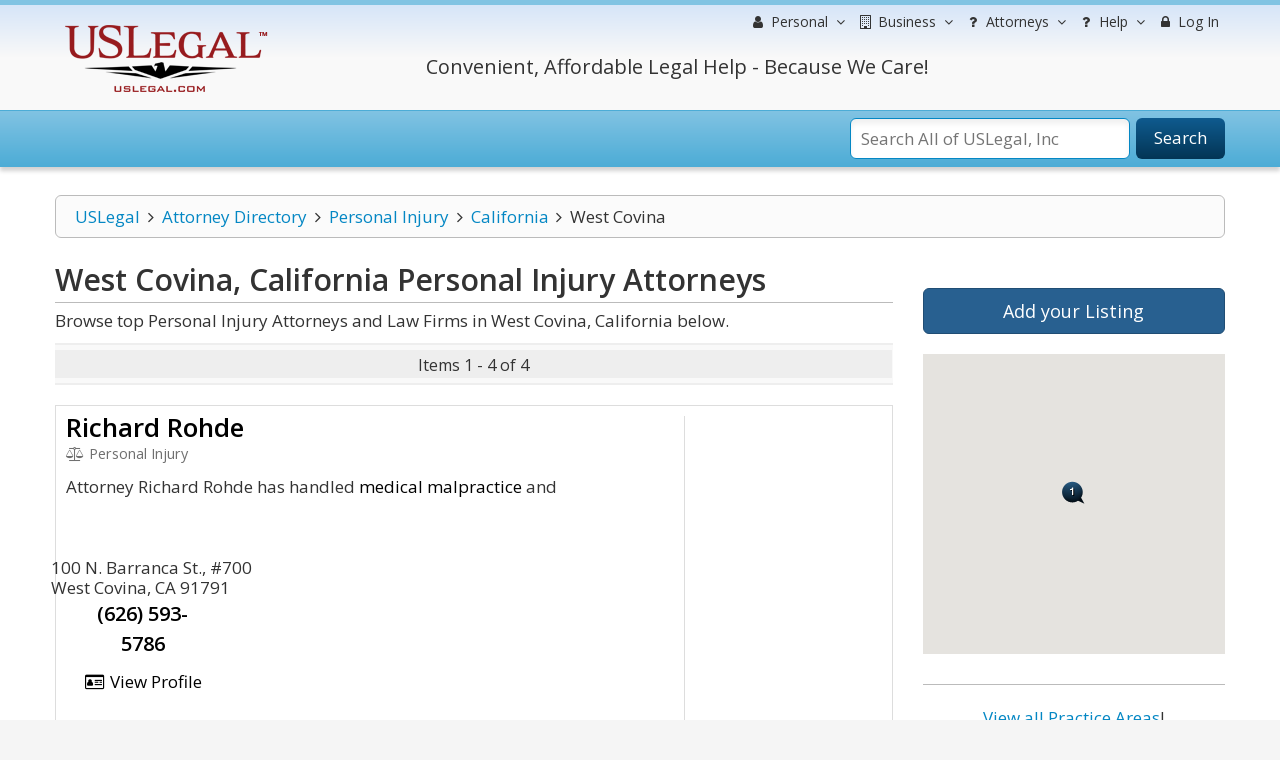

--- FILE ---
content_type: text/html; charset=UTF-8
request_url: https://lawyers.uslegal.com/attorneys/personal-injury-lawyers/california/west-covina/
body_size: 10752
content:
<!DOCTYPE html>
<html lang="en-US">
<head>
<meta charset="utf-8">
<meta http-equiv="X-UA-Compatible" content="IE=edge">
<meta name="viewport" content="width=device-width, initial-scale=1">
<meta name="apple-mobile-web-app-capable" content="yes">
<meta name="robots" content="index,follow">
<meta name="author" content="US Legal, Inc.">
<base href="https://lawyers.uslegal.com/">
<link rel='shortcut icon' href='favicon.ico' type='image/x-icon'>
<title>West Covina Personal Injury Attorneys - Locate Top Personal Injury Lawyers in West Covina, California - US Legal, Inc.</title>
<meta name="description" content="Contact top West Covina California Personal Injury lawyers and law firms to represent you. Choose the best attorney using our exclusive US Legal lawyer directory.">
<meta name="keywords" content="West Covina California Personal Injury lawyers, West Covina California Personal Injury attorneys, West Covina California Personal Injury law firms, search West Covina California Personal Injury lawyers, search West Covina California Personal Injury law firms, search West Covina California Personal Injury attorneys">

<link href="https://fonts.googleapis.com/css?family=Montserrat|Open+Sans:300,300i,400,400i,600,600i,700,700i" rel="stylesheet">
<link rel="stylesheet" href="https://maxcdn.bootstrapcdn.com/font-awesome/4.7.0/css/font-awesome.min.css">
<link rel="stylesheet" href="https://maxcdn.bootstrapcdn.com/bootstrap/3.3.7/css/bootstrap.min.css">
<link rel="stylesheet" href="https://ajax.googleapis.com/ajax/libs/jqueryui/1.12.1/themes/smoothness/jquery-ui.css">
<link rel="stylesheet" type="text/css" href="/themes/default/js/fancybox/source/jquery.fancybox.css">
<link rel="stylesheet" type="text/css" href="/themes/default/css/uslegal-template.css?14346">
<link rel="stylesheet" type="text/css" href="/themes/default/css/megamenu.css">
<link rel="stylesheet" type="text/css" href="/themes/default/css/paginator.css">
<link rel="stylesheet" type="text/css" href="/themes/default/css/all-styles.min.css">
<link media="print" type="text/css" rel="stylesheet" href="/themes/default/css/print.css">
<link rel="stylesheet" type="text/css" href="/themes/default/css/pricing-tables.css">
<link href="https://fonts.googleapis.com/css?family=Lato:400,300" rel="stylesheet" type="text/css">

<script language="javascript" type="text/javascript">
	var site_url =  'https://lawyers.uslegal.com/';
	var _UPLOADER_BASE_URI_ = "";
	var __STAR_PATH__;
	var __BASE_URI__ = 'https://lawyers.uslegal.com/';
</script>

<script type="text/javascript">
	var renderGrecaptchas = function() {
		$('.g-recaptcha').each(function(index, el) {
			grecaptcha.render(el, {'sitekey' : '6Lc_UgATAAAAAOKjQlrvXvmXj-H3oEysJEUojwoA'});
		});
	};
</script>

<script>
  (function(i,s,o,g,r,a,m){i['GoogleAnalyticsObject']=r;i[r]=i[r]||function(){
  (i[r].q=i[r].q||[]).push(arguments)},i[r].l=1*new Date();a=s.createElement(o),
  m=s.getElementsByTagName(o)[0];a.async=1;a.src=g;m.parentNode.insertBefore(a,m)
  })(window,document,'script','https://www.google-analytics.com/analytics.js','ga');

  ga('create', 'UA-87978313-3', 'auto');
  ga('send', 'pageview');

</script>

<meta name="google-site-verification" content="gdEV5mObtlgQ6UZoTsBFABEi4DhmM-QLRKc9FwowhMM" />


<script async src="https://cdn.mrkhub.com/sks/js/sks_track.js"></script>
<!-- Google Tag Manager -->
<script>(function(w,d,s,l,i){w[l]=w[l]||[];w[l].push({'gtm.start':
new Date().getTime(),event:'gtm.js'});var f=d.getElementsByTagName(s)[0],
j=d.createElement(s),dl=l!='dataLayer'?'&l='+l:'';j.async=true;j.src=
'https://www.googletagmanager.com/gtm.js?id='+i+dl;f.parentNode.insertBefore(j,f);
})(window,document,'script','dataLayer','GTM-TSCBSTW');</script>
<!-- End Google Tag Manager -->
</head>

<body class="ps-static template-blue width-lg layout-04">
<!-- Google Tag Manager (noscript) -->
<noscript><iframe src="https://www.googletagmanager.com/ns.html?id=GTM-TSCBSTW"
height="0" width="0" style="display:none;visibility:hidden"></iframe></noscript>
<!-- End Google Tag Manager (noscript) -->
<div class="wrapper">
	<div class="page">
		<div class="shadow"></div>
		<div class="swipe-left"></div>
		<div class="swipe">
			<div class="swipe-menu">
				<ul class="swipe-menu-links">
					

<li>
	<a href="https://uslegal.com/" title="USLegal Home">
		<span class="fa fa-fw fa-home"></span>
		USLegal Home
	</a>
</li>
<li>
	<a href="https://lawyers.uslegal.com/" title="lawyers Home">
		<span class="fa fa-fw fa-home"></span>
		Lawyers Home
	</a>
</li>
</ul>

<div class="extra-list switch-show">

	<div class="extra-title">
		<span class="fa fa-fw fa-user"></span>
		Information
	</div>

	<ul>
		<li><a title="Free Information" href="https://uslegal.com/legal-information/">View All</a></li>
		<li><a title="Legal Definitions" href="https://definitions.uslegal.com/">Definitions</a></li>
		<li><a title="Questions and Answers" href="https://answers.uslegal.com/">Questions &amp; Answers</a></li>
		<li><a title="Ask a Question" href="https://answers.uslegal.com/">Ask a Question</a></li>
		<li><a title="Articles" href="https://uslegal.com/guides/">Articles/Guides</a></li>
		<li><a title="Legal Topics" href="https://uslegal.com/legal-topics/">Legal Topics</a></li>
	</ul>

</div>

<div class="extra-list switch-show">

	<div class="extra-title">
		<span class="fa fa-fw fa-building"></span>
		Services
	</div>

	<ul>
		<li><a title="View all Services" href="https://uslegal.com/services/">View All</a></li>
		<li><a title="Ask a Question" href="https://answers.uslegal.com/">Ask a Question</a></li>
		<li><a title="Get Help from one of our Attorneys" href="https://lawyers.uslegal.com/">Find Attorney</a></li>
	</ul>

</div>

<div class="extra-list switch-show">

	<div class="extra-title">
		<span class="fa fa-fw fa-building"></span>
		Products
	</div>

	<ul>
		<li><a title="Legal Forms" href="https://uslegal.com/legal-forms/">Legal Forms</a></li>
		<li><a title="Legal Guides" href="https://uslegal.com/guides/">Legal Guides</a></li>
		
	</ul>

</div>

<ul class="swipe-menu-links">

<li>
	<a href="/account/" role="menuitem">
		<span class="fa fa-lock fa-fw"></span> 
		Log In
	</a>
</li>
	

<li>
	<a href="https://uslegal.com/help/" title="Customer Service">
		<span class="fa fa-fw fa-user-md"></span>
		Help
	</a>
</li>

<li>
	<a href="https://uslegal.com/about/" title="About">
		<span class="fa fa-fw fa-info-circle"></span>
		About
	</a>
</li>
<li>
	<a href="https://www.uslegalforms.com/privacy-notice/" title="Privacy Notice" target="_blank">
		<span class="fa fa-fw fa-pencil-square-o"></span>
		Privacy Notice
	</a>
</li>
				</ul>
			</div>
		</div>

		<div class="top-icon-menu">
			<div class="swipe-control"><i class="fa fa-reorder"></i></div>
			<div class="top-search"><i class="fa fa-search"></i></div>
			<span class="clear"></span>
		</div>

		<div class="header-container">
			<div class="container">
				<div class="row">
					<div class="col-xs-12">
						<div class="header">
							<div class="row">
								<div class="col-xs-12 col-sm-4 col-md-3">
									<div class="logo">
										<strong>USLegal</strong>
										<a href="https://lawyers.uslegal.com/" title="USLegal"><img src="/themes/default/img/uslegal-logo.png" alt="USLegal"></a>
									</div>
								</div>
								<div class="col-xs-12 col-sm-8 col-md-9 hidden-xs">
									<div class="row uslf top-menu">
										<div class="col-xs-12">

											
<nav class="navbar no-border-radius navbar-default no-border dropdown-onhover no-active-arrow no-open-arrow" role="navigation">
	<div class="container-fluid">
		<div class="collapse navbar-collapse" id="navbar-menu">
			<ul class="nav navbar-nav navbar-right">

												
<li class="dropdown-full">
	<a class="dropdown-toggle" id="ddpersonal" href="javascript:;" data-toggle="dropdown" aria-haspopup="true" aria-expanded="false">
		<span class="fa fa-user fa-fw"></span> 
		<span class="hidden-sm reverse">Personal</span><span class="caret"></span>
	</a>
	<div class="dropdown-menu row">
		<h3 class="title-top title-larger ptop0">Personal and Family Life Legal Matters</h3>
		<div class="row">
			<div class="col-xs-6">
				<ul class="row" role="menu">

					<li class="col-xs-12 col-md-6" role="presentation">
						<h3 class="title-top">Free Information</h3>
						<ol>
							<li role="presentation"><a title="Free Information" href="https://uslegal.com/legal-information/" role="menuitem" tabindex="-1">View All</a></li>
							<li role="presentation"><a title="Legal Definitions" href="https://definitions.uslegal.com/" role="menuitem" tabindex="-1">Definitions</a></li>
							<li role="presentation"><a title="Questions and Answers" href="https://answers.uslegal.com/" role="menuitem" tabindex="-1">Questions &amp; Answers</a></li>
							<li role="presentation"><a title="Ask a Question" href="https://answers.uslegal.com/" role="menuitem" tabindex="-1">Ask a Question</a></li>
							<li role="presentation"><a title="Articles" href="https://uslegal.com/guides/" role="menuitem" tabindex="-1">Articles/Guides</a></li>
							<li role="presentation"><a title="Legal Topics" href="https://uslegal.com/legal-topics/" role="menuitem" tabindex="-1">Legal Topics</a></li>
						</ol>
					</li>

					<li class="col-xs-12 col-md-6" role="presentation">
						<h3 class="title-top">Services</h3>
						<ol>
						<li role="presentation"><a title="Order your Last Will and Testament" href="https://www.uslegalforms.com/usl/shop-category/wills-and-estates/" role="menuitem" tabindex="-1">Make your Will</a></li>
							<li role="presentation"><a title="Online Divorce" href="https://www.uslegalforms.com/divorce/" role="menuitem" tabindex="-1">Divorce</a></li>
							<li role="presentation" >
                                <a title="Last Will" href="https://www.uslegalforms.com/service/last-will-and-testament/">Last Will</a>
                            </li>
                            <li role="presentation">
                                <a title="Power of Attorney" href="https://www.uslegalforms.com/service/power-of-attorney/">Power of Attorney</a>
                            </li>
                            <li role="presentation" >
                                <a title="Living Will" href="https://www.uslegalforms.com/service/living-will-health-care-directive/">Living Will</a>
                            </li>
							<li role="presentation"><a title="Ask a Question" href="https://answers.uslegal.com/" role="menuitem" tabindex="-1">Ask a Question</a></li>	
							<li role="presentation"><a title="Get Help from one of our Attorneys" href="https://lawyers.uslegal.com/" role="menuitem" tabindex="-1">Find Attorney</a></li>
							<li role="presentation"><a title="View all Services" href="https://uslegal.com/services/" role="menuitem" tabindex="-1">View All</a></li>
						</ol>
					</li>

				</ul>
			</div>
			<div class="col-xs-6">
				<ul class="row" role="menu">

					<li class="col-xs-12 col-md-6" role="presentation">
						<h3 class="title-top">Products</h3>
						<ol>
								<li role="presentation"><a title="Legal Forms" href="https://www.uslegalforms.com/" role="menuitem" tabindex="-1">Legal Forms</a></li>
					<li role="presentation"><a title="Legal Guides" href="https://uslegal.com/guides/" role="menuitem" tabindex="-1">Legal Guides</a></li>
					<li role="presentation"><a title="Form Drafting" href="https://uslegal.com/document-drafting/" role="menuitem" tabindex="-1">Form Drafting</a></li>
				</ol>
					</li>

					<li class="col-xs-12 col-md-6" role="presentation">
						<h3 class="a-center"><br>
							<em class="">We Care!</em><br><br>
							<em class="">We Help!</em><br><br>
							<em class="">No Hassles Guarantee.</em><br><br>
						</h3>
					</li>

				</ul>
			</div>
		</div>
	</div>
</li>

<li class="dropdown-full">
	<a class="dropdown-toggle" id="ddbusiness" href="javascript:;" data-toggle="dropdown" aria-haspopup="true" aria-expanded="false">
		<span class="fa fa-building-o fa-fw"></span> 
		<span class="hidden-sm reverse">Business</span><span class="caret"></span>
	</a>
	<div class="dropdown-menu row">
		<h3 class="title-top title-larger one-line-text ptop0">
			Get Legal Help for Any Legal Need from People in Business
			</h3>
		<ul class="row" role="menu">

			<li class="col-xs-6 col-md-3" role="presentation">
				<h3 class="title-top">Information</h3>
				<ol>
					<li role="presentation"><a title="Free Information" href="" role="menuitem" tabindex="-1">View All</a></li>
					<li role="presentation"><a title="Legal Definitions" href="https://definitions.uslegal.com/" role="menuitem" tabindex="-1">Definitions</a></li>
					<li role="presentation"><a title="Questions and Answers" href="https://answers.uslegal.com/" role="menuitem" tabindex="-1">Questions &amp; Answers</a></li>
					<li role="presentation"><a title="Ask a Question" href="https://uslegal.com/ask-an-attorney/" role="menuitem" tabindex="-1">Ask a Question</a></li>
					<li role="presentation"><a title="Articles" href="https://uslegal.com/guides/" role="menuitem" tabindex="-1">Articles/Guides</a></li>
					<li role="presentation"><a title="Legal Topics" href="https://uslegal.com/legal-topics/" role="menuitem" tabindex="-1">Legal Topics</a></li>
				</ol>
			</li>

			<li class="col-xs-6 col-md-3" role="presentation">
				<h3 class="title-top">Services</h3>
				<ol>
					<li role="presentation"><a title="Ask a Question" href="https://uslegal.com/ask-an-attorney/" role="menuitem" tabindex="-1">Ask a Question</a></li>
					<li role="presentation"><a title="Get Help from one of our Attorneys" href="https://lawyers.uslegal.com/" role="menuitem" tabindex="-1">Find Attorney</a></li>
					<li role="presentation"><a title="View all Services" href="https://uslegal.com/services/" role="menuitem" tabindex="-1">View All</a></li>
				</ol>
			</li>

			<li class="col-xs-6 col-md-3" role="presentation">
				<h3 class="title-top">Products</h3>
				<ol>
						<li role="presentation"><a title="Legal Forms" href="https://www.uslegalforms.com/" role="menuitem" tabindex="-1">Legal Forms</a></li>
					<li role="presentation"><a title="Legal Guides" href="https://uslegal.com/guides/" role="menuitem" tabindex="-1">Legal Guides</a></li>
					<li role="presentation"><a title="Form Drafting" href="https://uslegal.com/document-drafting/" role="menuitem" tabindex="-1">Form Drafting</a></li>
				</ol>
			</li>

			<li class="col-xs-6 col-md-3" role="presentation">
				<h3 class="title-top">Most Popular</h3>
				<ol>
					<li role="presentation"><a title="Incorporation" href="https://www.uslegalforms.com/starting-a-business/inc.html" role="menuitem" tabindex="-1">Incorporation</a></li>
					<li role="presentation"><a title="LLC Formation" href="https://www.uslegalforms.com/starting-a-business/inc.html" role="menuitem" tabindex="-1">LLC Formation</a></li>
					<li role="presentation"><a title="Ask a Question" href="https://answers.uslegal.com/" role="menuitem" tabindex="-1">Ask a Question</a></li>
					<li role="presentation"><a title="Business Attorneys" href="https://lawyers.uslegal.com/" role="menuitem" tabindex="-1">Attorney Assistance</a></li>
				</ol>
			</li>

		</ul>
	</div>
</li>


<li class="dropdown-grid">
	<a class="dropdown-toggle" id="ddhelp" href="javascript:;" data-toggle="dropdown" aria-haspopup="true" aria-expanded="false">
		<span class="fa fa-question fa-fw"></span>
		<span class="hidden-sm reverse">Attorneys</span><span class="caret"></span>
	</a>
	<div class="dropdown-grid-wrapper dropdown-menu-left">
		<div class="dropdown-menu col-xs-5 col-md-3">
			<ul role="menu">
				<li role="presentation">
					<h3 class="title-top ptop0">For Attorneys</h3>
					<ul role="menu">
						<li role="presentation"><a href="https://uslegal.com/products-services-for-attorneys/" role="menuitem" tabindex="-1">Products</a></li>
						<li class="no-margin divider" role="presentation"></li>
						<li role="presentation"><a href="https://uslegal.com/article-submission/" role="menuitem" tabindex="-1">Submit Article</a></li>
						<li class="no-margin divider" role="presentation"></li>
						<li role="presentation"><a href="https://uslegal.com/domain-or-blog-management/" role="menuitem" tabindex="-1">Domain / Blog Management</a></li>
						<li class="no-margin divider" role="presentation"></li>
						<li role="presentation"><a href="https://uslegal.com/attorneys-wanted/" role="menuitem" tabindex="-1">Attorneys Wanted</a></li>
						<li class="no-margin divider" role="presentation"></li>
						<li role="presentation"><a href="https://lawyers.uslegal.com/account/login/" role="menuitem" tabindex="-1">Attorney Directory</a></li>
						<li class="no-margin divider" role="presentation"></li>
					</ul>
				</li>
			</ul>
		</div>
	</div>
</li>


<li class="dropdown-grid">
	<a class="dropdown-toggle" id="ddhelp" href="javascript:;" data-toggle="dropdown" aria-haspopup="true" aria-expanded="false">
		<span class="fa fa-question fa-fw"></span> 
		Help<span class="caret"></span>
	</a>
	<div class="dropdown-grid-wrapper dropdown-menu-left">
		<div class="dropdown-menu col-xs-5 col-md-3">
			<ul role="menu">
				<li role="presentation">
					<h3 class="title-top ptop0">Customer Service</h3>
					<ul role="menu">
						<li role="presentation"><a href="https://uslegal.com/help/" role="menuitem" tabindex="-1">Contact</a></li>
						<li class="no-margin divider" role="presentation"></li>
						<li role="presentation"><a href="https://uslegal.com/do-i-have-a-case/" role="menuitem" tabindex="-1">Do I have a Case?</a></li>
						<li class="no-margin divider" role="presentation"></li>
						<li role="presentation"><a href="https://uslegal.com/surveys/last-will-checkup/" role="menuitem" tabindex="-1">Last Will Checkup</a></li>
						<li class="no-margin divider" role="presentation"></li>
						<li role="presentation"><a href="https://lawyers.uslegal.com/" role="menuitem" tabindex="-1">Contact an Attorney</a></li>
						<li class="no-margin divider" role="presentation"></li>
						<li role="presentation"><a href="https://uslegal.com/feedback/" role="menuitem" tabindex="-1">Feedback</a></li>
						<li class="no-margin divider" role="presentation"></li>
						<li role="presentation"><a href="https://uslegal.com/privacy/" role="menuitem" tabindex="-1">Your Privacy</a></li>
						<li class="no-margin divider" role="presentation"></li>
					</ul>
				</li>
			</ul>
		</div>
	</div>
</li>


<li>
			<a href="/account/" role="menuitem">
		<span class="fa fa-lock fa-fw"></span> 
		Log In
	</a>
			
</li>


			</ul>
		</div>
	</div>
</nav>

										</div>
									</div>
									<div class="row">
										<div class="col-xs-7 col-sm-7 col-md-8 col-lg-9">
											<div class="a-center">
												<div class="header-phone">
													Convenient, Affordable Legal Help - Because We Care!
												</div>
											</div>
										</div>
										<div class="col-xs-5 col-sm-5 col-md-4 col-lg-3"></div>
									</div>
								</div>
							</div>
						</div>
					</div>
				</div>
				<div class="clear"></div>
			</div>
		</div>

		<div class="top-container">
			<div class="container">
				<div class="row">
					<div class="col-xs-12">
						<div class="top_block">

							

							
<form id="search_mini_form" action="https://search.uslegal.com/" method="get">
	<div class="form-search">
		<label for="inputSearch">Search:</label>
		<span class="icon_search"></span>
		<input id="inputSearch" name="q" class="input-text" type="text" maxlength="50" autocomplete="off" placeholder="Search All of USLegal, Inc" onkeyup="ajax_showOptions(this, 'getAutoSuggest', event)">
		<button type="submit" title="Search" class="button"><span><span>Search</span></span></button>
	</div>
</form>

						</div>
					</div>
				</div>
				<div class="clear"></div>
			</div>
		</div>

				<div class="main-container col2-left-layout">
			<div class="container frontend directories-front">
				<div class="row">
					<div class="col-xs-12">
						<div class="main uslf padding-s">
							
							
															<div class="row">
									<div class="col-main col-xs-12 col-sm-9 col-prime">
										
<div id="breadcrumbs" class="row">
	<div class="col-xs-12">
		<ul class="breadcrumbs"><li><a href="https://uslegal.com">USLegal</a><i aria-hidden="true" class="fa fa-fw fa-angle-right"></i></li><li><a href="https://lawyers.uslegal.com/">Attorney Directory</a><i aria-hidden="true" class="fa fa-fw fa-angle-right"></i></li><li><a href="https://lawyers.uslegal.com/attorneys/personal-injury-lawyers/">Personal Injury</a><i aria-hidden="true" class="fa fa-fw fa-angle-right"></i></li><li><a href="https://lawyers.uslegal.com/attorneys/personal-injury-lawyers/california/">California</a><i aria-hidden="true" class="fa fa-fw fa-angle-right"></i></li><li class="active">West Covina</li></ul>	</div>
</div>

<div class="ats-attorney-view">
	<div class="row">
		<div id="content" class="col-xs-12 col-sm-8 col-content">

			<h1 class="title-top title-strong bot5"><span>West Covina, California Personal Injury</span> Attorneys</h1>

			<p class="bot10">Browse top Personal Injury Attorneys and Law Firms in West Covina, California below.</p>

			<div class="row">
				<div class="col-xs-12">

					
					
<div class="row">
	<div class="col-sm-12">

		
		<div class="front-paginator bot20 top0"><div class="hidden-xs"><table class="yundle-pagination-table"><tr>
<td class="pagination-td-no"><div class="pagination-div-one nowrap">
Items 1 - 4 of 4
</div></td>
</tr></table></div>
<div class="visible-xs-block"><table class="yundle-pagination-table"><tr>
<td class="pagination-td-no"><div class="pagination-div-one nowrap">
Items 1 - 4 of 4
</div></td>
</tr></table></div>
</div>

		
<section class="dir-summary-box silver">
	<div class="dir-summary-content">
		<div class="row">

			
						<div class="col-sm-12 col-md-12 col-lg-9 mid-fix center">
			
				<div class="row">
				<div class="col-xs-12 summary-title">
				<h3 class="one-line">
					<a href="attorney/richard-rohde-95836042/">
						Richard Rohde					</a>
				</h3>

								<div class="subtitle lighter smaller-text one-line bot15">
					<i class="fa fa-balance-scale fa-fw" aria-hidden="true"></i>
					Personal Injury				</div>
								</div>
				</div>
				
				<div class="row">
				<div class="col-xs-12 summary-desc">
								<div class="text bot15 hidden-xs">
					Attorney Richard Rohde has handled <a href="https://www.rrohdelaw.com/medical-malpractice/">medical malpractice</a> and <a...				</div>
				<div class="text bot15 visible-xs-block">
					Attorney Richard Rohde has handled <a href="https://www.rrohdelaw.com/medical-malpractice/">medical malpractice</a> and <a href="https://www.rrohdelaw.com/personal-injury/">personal injury cases</a> throughout California for over 15 years.				</div>
								</div>
				</div>
			
				<div class="row">
				<div class="col-xs-12 summary-address">
								<div class="address top20">
				<address>
					<span class="hidden-sm">100 N. Barranca St., #700</span><span class="hidden-sm"><br></span>West Covina, CA 91791				</address>
				</div>
								</div>
				</div>

						</div>
			<div class="col-sm-12 col-md-12 col-lg-3 right a-center">
			
				
				<div class="row">
					<div class="col-xs-12">
						<div class="sm-md-buffer"></div>
					</div>
				<div class="col-xs-12 col-sm-4 col-md-4 col-lg-12 summary-phone">
				
				<div class="phone">(626) 593-5786</div>

				
								</div>

				<div class="col-xs-12 col-sm-4 col-md-4 col-lg-12 summary-email">
				
				
				<div class="email top20"><a href="attorney/richard-rohde-95836042/"><i class="fa fa-id-card-o fa-fw"></i> View Profile</a></div>

								</div>

				<div class="col-xs-12 col-sm-4 col-md-4 col-lg-12 summary-url">
				
				
								</div>

				<div class="col-xs-12 col-sm-4 col-md-4 col-lg-12 summary-verified">
								</div>
				</div>

						</div>
		</div>
	</div>
</section>


<section class="dir-summary-box silver">
	<div class="dir-summary-content">
		<div class="row">

			
			<div class="col-sm-4 col-md-4 col-lg-3 left">
				<div class="image">
					<a href="attorney/lem-garcia-law-80817311/">
						<img src="uploads/directories/thumb/f1711142a393c2c96240a30fea4146f3.png" alt="Lem Garcia Law" title="Lem Garcia Law" class="img-responsive">
					</a>
				</div>
			</div>

			
						<div class="col-sm-8 col-md-8 col-lg-6 center">
			
				<div class="row">
				<div class="col-xs-12 summary-title">
				<h3 class="one-line">
					<a href="attorney/lem-garcia-law-80817311/">
						Lem Garcia Law					</a>
				</h3>

								<div class="subtitle lighter smaller-text one-line bot15">
					<i class="fa fa-balance-scale fa-fw" aria-hidden="true"></i>
					Accident and Injury, Personal Injury				</div>
								</div>
				</div>
				
				<div class="row">
				<div class="col-xs-12 summary-desc">
								<div class="text bot15 hidden-xs">
					We are a personal injury law firm located in West Covina, CA. We believe that you deserve the best personal service...				</div>
				<div class="text bot15 visible-xs-block">
					We are a personal injury law firm located in West Covina, CA. We believe that you deserve the best personal service and even better case results - no matter how big or small your case is. 1720 W Cameron Ave #210, West Covina, CA 91790 |.				</div>
								</div>
				</div>
			
				<div class="row">
				<div class="col-xs-12 summary-address">
								<div class="address top20">
				<address>
					<span class="hidden-sm">1720 W Cameron Ave #210</span><span class="hidden-sm"><br></span>West Covina, CA 91790				</address>
				</div>
								</div>
				</div>

						</div>
			<div class="col-sm-12 col-md-12 col-lg-3 right a-center">
			
				
				<div class="row">
					<div class="col-xs-12">
						<div class="sm-md-buffer"></div>
					</div>
				<div class="col-xs-12 col-sm-4 col-md-4 col-lg-12 summary-phone">
				
				<div class="phone">(626) 337-1111</div>

				
								</div>

				<div class="col-xs-12 col-sm-4 col-md-4 col-lg-12 summary-email">
				
				
				<div class="email top20"><a href="attorney/lem-garcia-law-80817311/"><i class="fa fa-id-card-o fa-fw"></i> View Profile</a></div>

								</div>

				<div class="col-xs-12 col-sm-4 col-md-4 col-lg-12 summary-url">
				
				
								</div>

				<div class="col-xs-12 col-sm-4 col-md-4 col-lg-12 summary-verified">
								</div>
				</div>

						</div>
		</div>
	</div>
</section>


<section class="dir-summary-box silver">
	<div class="dir-summary-content">
		<div class="row">

			
			<div class="col-sm-4 col-md-4 col-lg-3 left">
				<div class="image">
					<a href="attorney/lem-garcia-law-91461057/">
						<img src="uploads/directories/thumb/78828605d78b9343158e84556a75c515.jpg" alt="Lem Garcia Law" title="Lem Garcia Law" class="img-responsive">
					</a>
				</div>
			</div>

			
						<div class="col-sm-8 col-md-8 col-lg-6 center">
			
				<div class="row">
				<div class="col-xs-12 summary-title">
				<h3 class="one-line">
					<a href="attorney/lem-garcia-law-91461057/">
						Lem Garcia Law					</a>
				</h3>

								<div class="subtitle lighter smaller-text one-line bot15">
					<i class="fa fa-balance-scale fa-fw" aria-hidden="true"></i>
					Personal Injury				</div>
								</div>
				</div>
				
				<div class="row">
				<div class="col-xs-12 summary-desc">
								<div class="text bot15 hidden-xs">
					Lem Garcia Law is dedicated to defending individuals who have suffered personal injury, car accidents, and truck...				</div>
				<div class="text bot15 visible-xs-block">
					Lem Garcia Law is dedicated to defending individuals who have suffered personal injury, car accidents, and truck accidents in West Covina as a result of the negligence of others. We are a personal injury law firm located in West Covina, CA.				</div>
								</div>
				</div>
			
				<div class="row">
				<div class="col-xs-12 summary-address">
								<div class="address top20">
				<address>
					<span class="hidden-sm">1720 W Cameron Ave #210</span><span class="hidden-sm"><br></span>West Covina, CA 91790				</address>
				</div>
								</div>
				</div>

						</div>
			<div class="col-sm-12 col-md-12 col-lg-3 right a-center">
			
				
				<div class="row">
					<div class="col-xs-12">
						<div class="sm-md-buffer"></div>
					</div>
				<div class="col-xs-12 col-sm-4 col-md-4 col-lg-12 summary-phone">
				
				<div class="phone">(626) 777-2211</div>

				
								</div>

				<div class="col-xs-12 col-sm-4 col-md-4 col-lg-12 summary-email">
				
				
				<div class="email top20"><a href="attorney/lem-garcia-law-91461057/"><i class="fa fa-id-card-o fa-fw"></i> View Profile</a></div>

								</div>

				<div class="col-xs-12 col-sm-4 col-md-4 col-lg-12 summary-url">
				
				
								</div>

				<div class="col-xs-12 col-sm-4 col-md-4 col-lg-12 summary-verified">
								</div>
				</div>

						</div>
		</div>
	</div>
</section>


<section class="dir-summary-box silver">
	<div class="dir-summary-content">
		<div class="row">

			
			<div class="col-sm-4 col-md-4 col-lg-3 left">
				<div class="image">
					<a href="attorney/saleh-law-group-37137282/">
						<img src="uploads/directories/thumb/66c5ae729e2f4cbb98b2b7dcf4edd655.jpg" alt="Saleh Law Group" title="Saleh Law Group" class="img-responsive">
					</a>
				</div>
			</div>

			
						<div class="col-sm-8 col-md-8 col-lg-6 center">
			
				<div class="row">
				<div class="col-xs-12 summary-title">
				<h3 class="one-line">
					<a href="attorney/saleh-law-group-37137282/">
						Saleh Law Group					</a>
				</h3>

								<div class="subtitle lighter smaller-text one-line bot15">
					<i class="fa fa-balance-scale fa-fw" aria-hidden="true"></i>
					Personal Injury				</div>
								</div>
				</div>
				
				<div class="row">
				<div class="col-xs-12 summary-desc">
								<div class="text bot15 hidden-xs">
					Saleh Law Group in West Covina, California, have sought beneficial legal outcomes for Southern California clients in...				</div>
				<div class="text bot15 visible-xs-block">
					Saleh Law Group in West Covina, California, have sought beneficial legal outcomes for Southern California clients in personal injury cases and landlord-tenant disputes. Call us today for immediate.				</div>
								</div>
				</div>
			
				<div class="row">
				<div class="col-xs-12 summary-address">
								<div class="address top20">
				<address>
					<span class="hidden-sm">100 Barranca Street, Suite 720</span><span class="hidden-sm"><br></span>West Covina, CA 91791				</address>
				</div>
								</div>
				</div>

						</div>
			<div class="col-sm-12 col-md-12 col-lg-3 right a-center">
			
				
				<div class="row">
					<div class="col-xs-12">
						<div class="sm-md-buffer"></div>
					</div>
				<div class="col-xs-12 col-sm-4 col-md-4 col-lg-12 summary-phone">
				
				<div class="phone">(909) 266-4807</div>

				
								</div>

				<div class="col-xs-12 col-sm-4 col-md-4 col-lg-12 summary-email">
				
				
				<div class="email top20"><a href="attorney/saleh-law-group-37137282/"><i class="fa fa-id-card-o fa-fw"></i> View Profile</a></div>

								</div>

				<div class="col-xs-12 col-sm-4 col-md-4 col-lg-12 summary-url">
				
				
								</div>

				<div class="col-xs-12 col-sm-4 col-md-4 col-lg-12 summary-verified">
								</div>
				</div>

						</div>
		</div>
	</div>
</section>


		<div class="front-paginator bot0"><div class="hidden-xs"><table class="yundle-pagination-table"><tr>
<td class="pagination-td-no"><div class="pagination-div-one nowrap">
Items 1 - 4 of 4
</div></td>
</tr></table></div>
<div class="visible-xs-block"><table class="yundle-pagination-table"><tr>
<td class="pagination-td-no"><div class="pagination-div-one nowrap">
Items 1 - 4 of 4
</div></td>
</tr></table></div>
</div>

		
	</div>
</div>

				</div>
			</div>

		</div>

		<div class="col-xs-12 col-sm-4 column-02 column-right ats-all-sidebar">
			

<div class="bot20">
	<a class="btn btn-primary btn-lg btn-block" href="account/listing/">Add your Listing</a>
</div>



<div id="divMap">
	<div id="map-canvas"></div>
</div>



<hr>



<div class="row">
	<div class="col-xs-12">
		<p class="a-center">
		<a href="https://lawyers.uslegal.com/">View all Practice Areas</a>!
		</p>
	</div>
</div>


<hr />

<div class="row">
	<div class="col-xs-12">
<p class="a-center">
	<script async src="//pagead2.googlesyndication.com/pagead/js/adsbygoogle.js"></script>
<!-- lawyers right -->
<ins class="adsbygoogle"
     style="display:block"
     data-ad-client="ca-pub-6831319752508398"
     data-ad-slot="9507417686"
     data-ad-format="auto"></ins>
<script>
(adsbygoogle = window.adsbygoogle || []).push({});
</script>
      
		</p>
	</div>
</div>
		</div>

	</div>
</div>


<!-- Modal -->
<div id="myModalSendEmail" class="modal hide fade" tabindex="-1" role="dialog" aria-labelledby="myModalLabel" aria-hidden="true">
	<div class="modal-header">
		<button type="button" class="close" data-dismiss="modal" aria-hidden="true">×</button>
		<h3 class="title">&nbsp;</h3>
	</div>
	<div class="modal-body">

		<form id="contact-form" action="https://lawyers.uslegal.com/attorneys/personal-injury-lawyers/california/west-covina" accept-charset="utf-8" method="post">		<input name="directory_id" value="" type="hidden" id="directory_id" />
		<div id="contact_msg"></div>

			<div class="row-fluid">
				<div class="span12">
					<div class="span6">
						<p>
							<label for="contact_name">* Name</label>							<input class="loadcaptcha span12" name="contact_name" value="" type="text" id="contact_name" />						</p>
						<p>
							<label for="contact_email">* Your E-mail</label>							<input class="loadcaptcha span12" name="contact_email" value="" type="text" id="contact_email" />						</p>
						<p>
							<label for="contact_title">* Subject</label>							<input class="loadcaptcha span12" name="contact_title" value="" type="text" id="contact_title" />						</p>
					</div>
					<div class="span6">
						<p>
							<label for="message_body">* Message</label>							<textarea rows="3" class="span12" name="message_body" id="message_body"></textarea>						</p>
						<p>
							<div class="capcontact" rel="captcha" data-id="" style="display:none"></div>
						</p>
					</div>
					<div class="span12" style="text-align: center;padding-right: 30px;">
						<input class="btn btn-large btn-primary span10" name="contact_submit" value="Send Message" type="submit" id="contact_submit" />					</div>
					<div class="span4"></div>
				</div>
			</div>

		</form>
	</div>
	<div class="modal-footer"></div>
</div>

<!-- Modal -->
<div id="myModalClickToCall" class="modal hide fade" tabindex="-1" role="dialog" aria-labelledby="myModalLabel" aria-hidden="true">
	<div class="modal-header">
		<button type="button" class="close" data-dismiss="modal" aria-hidden="true">×</button>
		<h3 class="title">Click to Call</h3>
	</div>
	<div class="modal-body">

		<form id="contact-form form-horizontal" action="https://lawyers.uslegal.com/attorneys/personal-injury-lawyers/california/west-covina" accept-charset="utf-8" method="post">		<input name="did" value="" type="hidden" id="did" />
		<div id="clicktocallmsg"></div>

		<p>Enter your phone to call the listing owner with no costs.</p>

		<div class="control-group">
			<label class="control-label" for=""><label for="phone_number">* Phone</label></label>
			<div class="controls">
				<input class="" name="phone_number" value="" type="text" id="phone_number" />			</div>
		</div>

		</form>	</div>
	<div class="modal-footer">
		<input class="btn btn-large btn-primary" name="clicktocall_submit" value="Call" type="submit" id="clicktocall_submit" />	</div>
</div>

<!-- Modal -->
<div id="myModalSendToPhone" class="modal hide fade" tabindex="-1" role="dialog" aria-labelledby="myModalLabel" aria-hidden="true">
	<div class="modal-header">
		<button type="button" class="close" data-dismiss="modal" aria-hidden="true">×</button>
		<h3 class="title">Send To Phone</h3>
	</div>
	<div class="modal-body">

		<form id="contact-form form-horizontal" action="https://lawyers.uslegal.com/attorneys/personal-injury-lawyers/california/west-covina" accept-charset="utf-8" method="post">		<input name="did" value="" type="hidden" id="did" />
		<div id="sendtophonemsg"></div>

		<p>Send info about this listing to a phone.</p>

		<div class="control-group">
			<label class="control-label" for=""><label for="phone_number">* Phone</label></label>
			<div class="controls">
				<input class="" name="phone_number" value="" type="text" id="phone_number" />			</div>
		</div>

		</form>	</div>
	<div class="modal-footer">
		<input class="btn btn-large btn-primary" name="sendtophone_submit" value="Send" type="submit" id="sendtophone_submit" />	</div>
</div>

<!-- Modal -->
<div id="myModalSendToFriend" class="modal hide fade" tabindex="-1" role="dialog" aria-labelledby="myModalLabel" aria-hidden="true">
	<div class="modal-header">
		<button type="button" class="close" data-dismiss="modal" aria-hidden="true">×</button>
		<h3 id="myModalLabel">Email to Friend</h3>
	</div>
	<div class="modal-body">
		<div id="message-email"></div>
		<div class="row-fluid">
			<div class="span12">
				<div class="span6">
					<div class="control-group">
						<label for="friend_mail" class="control-label">* To (your friend's e-mail)</label>
						<div class="controls">
							<input class="span12 loadcaptcha" id="friend_mail" name="friend_mail" value="" type="text" />						</div>
					</div>

					<div class="control-group">
						<label for="friend_name" class="control-label">To (your friend's name)</label>
						<div class="controls">
							<input class="span12" id="friend_name" name="friend_name" value="" type="text" />						</div>
					</div>

					<div class="control-group">
						<label for="your_mail" class="control-label">* From (your e-mail)</label>
						<div class="controls">
							<input class="span12 loadcaptcha" id="your_mail" name="your_mail" value="" type="text" />						</div>
					</div>

					<div class="control-group">
						<label for="your_name" class="control-label">From (your name)</label>
						<div class="controls">
							<input class="span12" id="your_name" name="your_name" value="" type="text" />						</div>
					</div>

					<div class="control-group">
						<label for="subject" class="control-label">* Subject</label>
						<div class="controls">
							<input class="span12 loadcaptcha" id="subject" name="subject" value="" type="text" />						</div>
					</div>
				</div>
				<div class="span6">
					<div class="control-group">
						<label for="message" class="control-label">Additional message</label>
						<div class="controls">
							<textarea rows="8" class="span12" id="message" name="message"></textarea>						</div>

						<div class="capfriend" rel="captcha" id="" data-id="" style="display:none"></div>

					</div>
				</div>
				<input id="listing" type="hidden" name="listing" value="" />			</div>
		</div>
	</div>
	<div class="modal-footer">
		<button class="btn" data-dismiss="modal" aria-hidden="true">Cancel</button>
		<button class="btn btn-primary" id="sendListingMail">Send</button>
	</div>
</div>

									</div>
																	</div>
							
															<div class="row">
									<div class="col-xs-12">
										

<aside role="complementary" class="sidebar" id="quarternary">

<hr>


<div class="row">
	<div class="col-xs-12 a-center">
<script async src="//pagead2.googlesyndication.com/pagead/js/adsbygoogle.js"></script>
<!-- Atty directory Bottom -->
<ins class="adsbygoogle"
     style="display:block"
     data-ad-client="ca-pub-6831319752508398"
     data-ad-slot="8632591393"
     data-ad-format="auto"></ins>
<script>
(adsbygoogle = window.adsbygoogle || []).push({});
</script>
</div></div>
</aside>
									</div>
								</div>
													</div>
					</div>
				</div>
			</div>
		</div>
	
		
<div class="footer-container">
	<div class="container">
		<div class="row">
			<div class="col-xs-12">
				<div class="footer">
					<div class="footer-cols-wrapper">
						<div class="footer-col footer-col-ex">
							<div class="f_block f-bot-margin">
								
								<h4>Legal Information<span class="toggle"></span><span class="toggle"></span></h4>
								<div class="footer-col-content">
									<div class="">
										<ul>
											<li><a href="https://uslegal.com/legal-topics/">Legal Topics</a></li>
											<li><a href="https://definitions.uslegal.com/">Definitions</a></li>
											<li><a href="https://answers.uslegal.com/">Ask a Question</a></li>
											<li><a href="https://uslegal.com/legal-topics/">Laws</a></li>
											<li><a href="https://uslegal.com/legal-information/">View All</a></li>
										</ul>
									</div>
								</div>
							</div>
							<div class="f_block">
								
								<h4>Products<span class="toggle"></span><span class="toggle"></span></h4>
								<div class="footer-col-content">
									<div class="">
										<ul>
											<li><a href="https://uslegal.com/legal-forms/">Personal Legal Forms</a></li>
											<li><a href="https://uslegal.com/business-legal-forms/">Business Legal Forms</a></li>
											<li><a href="https://www.uslegalforms.com/">Legal Forms</a></li>
											<li><a href="https://www.formspass.com/">FormsPass Subscriptions</a></li>
											<li><a href="https://uslegal.com/marketing/">Marketing</a></li>
										</ul>
									</div>
								</div>
							</div>
						</div>
						<div class="footer-col footer-col-ex">
							<div class="f_block f-bot-margin">
								
								<h4>For Consumer<span class="toggle"></span><span class="toggle"></span></h4>
								<div class="footer-col-content">
									<div class="">
										<ul>
											<li><a href="https://uslegal.com/legal-information/">Information</a></li>
											<li><a href="https://www.uslegalforms.com/">Legal Forms</a></li>
											<li><a href="https://uslegal.com/document-review/">Document Review</a></li>
											<li><a href="https://uslegal.com/fixed-fee-services/">Fixed Fee Services</a></li>
											<li><a href="https://uslegal.com/legal-help/">Get Legal Help</a></li>
											<li><a href="https://www.uslegalforms.com/divorce/" title="Divorce" rel="nofollow">Divorce</a></li>
											<li><a href="https://uslegal.com/for-consumers/">View All</a></li>
										</ul>
									</div>
								</div>
							</div>
							<div class="f_block">
								
								<h4>Services<span class="toggle"></span><span class="toggle"></span></h4>
								<div class="footer-col-content">
									<div class="">
										<ul>
											<li>
                                                <a title="Last Will" href="https://www.uslegalforms.com/service/last-will-and-testament/">Last Will</a>
                                            </li>
                                            <li>
                                                <a title="Power of Attorney" href="https://www.uslegalforms.com/service/power-of-attorney/">Power of Attorney</a>
                                            </li>
                                            <li>
                                                <a title="Living Will" href="https://www.uslegalforms.com/service/living-will-health-care-directive/">Living Will</a>
                                            </li>
											<li><a href="https://uslegal.com/attorney-assistance/">Attorney Assistance</a></li>
											<li><a href="https://www.uslegalforms.com/partners.htm/">Partner with us</a></li>
										</ul>
									</div>
								</div>
							</div>
						</div>
						<div class="footer-col footer-col-ex">
							<div class="f_block f-bot-margin">
								
								<h4>For Business<span class="toggle"></span><span class="toggle"></span></h4>
								<div class="footer-col-content">
									<div class="">
										<ul>
											<li><a href="https://uslegal.com/legal-information/">Information</a></li>
											<li><a href="https://www.uslegalforms.com/">Legal Forms</a></li>
											<li><a href="https://answers.uslegal.com/">Answers</a></li>
										</ul>
									</div>
								</div>
							</div>
						
						</div>
						<div class="footer-col wide-col footer-col-ex">
							<div class="f_block f-bot-margin">

								<h4>Customer Support<span class="toggle"></span><span class="toggle"></span></h4>
								<div class="footer-col-content">
									<div class="">
										<ul>
											<li>+1 833 426 79 33</li>
                                            <li><a href="https://www.uslegalforms.com/terms-of-service/" target="_new">Terms of Service</a></li>
                                            <li><a href="https://www.uslegalforms.com/privacy-notice/" target="_blank">Privacy Notice</a></li>
                                            <li><a href="//legal.uslegalforms.com/" target="_blank">Legal Hub</a></li>
                                            <li><a href="https://uslegal.com/why-uslegal/">Why USLegal?</a></li>
											<li><a href="https://uslegal.com/legal-help/">Get Help</a></li>
                                            <li><a href="https://policies.airslate.com/bug-bounty-program">Bug Bounty Program</a></li>
											<li><a href="https://uslegal.com/login-information/">My Account</a></li>
										</ul>
									</div>
								</div>
							</div>
							<div class="f_block">

								<h4>Our Sites<span class="toggle"></span><span class="toggle"></span></h4>
								<div class="footer-col-content">
									<div class="">
										<ul>
                                      <li><a href="https://www.uslegalforms.com/" target="_blank">US Legal Forms</a></li>
											<li><a href="https://uslegal.com/" target="_new">USLegal</a></li>
											<li><a href="https://www.formspass.com/" target="_new">FormsPass</a></li>
											<li><a href="https://www.pdffiller.com/" target="_new">pdfFiller</a></li>
											<li><a href="https://www.signnow.com/" target="_new">signNow</a></li>
	
<li><a href="https://www.airslate.com/workflows" target="_new">airSlate WorkFlow</a></li>
											</ul>
									</div>
								</div>
							</div>
						</div> 
						<div class="footer-col wide-col last footer-col-ex">
								<div class="f_block">
								
								<h4>Get the USLegal Newsletter<span class="toggle"></span></h4>
								<div class="footer-col-content">
								<script type="text/javascript" src="//app.icontact.com/icp/core/mycontacts/signup/designer/form/automatic?id=622&cid=1674568&lid=16780"></script>
								</div>
							</div>
							<address>&copy; Copyright 1997-2026 US Legal, Inc.<br><a href="/disclaimer/">Disclaimer and License</a></address>
							<div class="row uslf">
								<div class="col-xs-12 top15">
                                As seen in:
									<img src="https://definitions.uslegal.com/assets/img/promo_publications.png" alt="The Washington Post" class="img-responsive">
								</div>
							</div>
                            
                            <div class="content-info" >
                                <div class="content-info__chapter content-info__chapter--socials">
                                    <div class="content-info__title">Social Media</div>
                                    <ul class="socials-list">
                                        <li class="socials-list__item">
                                            <a class="socials-list__link socials-list__link--facebook" href="https://www.facebook.com/USLegalInc?utm_source=facebook&amp;utm_medium=social&amp;utm_campaign=uslf_website_icon" target="_blank" aria-label="USLegal facebook"><svg xmlns="http://www.w3.org/2000/svg" width="21" height="21" viewBox="0 0 21 21">
                                                    <path fill-rule="nonzero" d="M17.924 0H3.076A3.08 3.08 0 0 0 0 3.076v14.848A3.08 3.08 0 0 0 3.076 21H9.27v-7.424H6.809V9.885h2.46V7.383a3.695 3.695 0 0 1 3.692-3.692h3.732v3.692h-3.732v2.502h3.732l-.615 3.691h-3.117V21h4.963A3.08 3.08 0 0 0 21 17.924V3.076A3.08 3.08 0 0 0 17.924 0z"></path>
                                                </svg>
                                            </a>
                                        </li>
                                        <li class="socials-list__item">
                                            <a class="socials-list__link socials-list__link--linkedin" href="https://www.linkedin.com/company/uslegalforms/?utm_source=linkedin&amp;utm_medium=social&amp;utm_campaign=uslf_website_icon" target="_blank" aria-label="USLegal linkedin"><svg xmlns="http://www.w3.org/2000/svg" width="21" height="21" viewBox="0 0 21 21">
                                                    <path fill-rule="nonzero" d="M19.1 0H1.9A1.9 1.9 0 0 0 0 1.9v17.2C0 20.15.85 21 1.9 21h17.2a1.9 1.9 0 0 0 1.9-1.9V1.9A1.9 1.9 0 0 0 19.1 0zM6.498 18.133a.553.553 0 0 1-.553.553H3.592a.553.553 0 0 1-.553-.553V8.268c0-.305.248-.553.553-.553h2.353c.306 0 .553.248.553.553v9.865zM4.768 6.786a2.236 2.236 0 1 1 0-4.472 2.236 2.236 0 0 1 0 4.472zm14.028 11.391c0 .281-.227.509-.508.509h-2.525a.508.508 0 0 1-.509-.509V13.55c0-.69.203-3.024-1.803-3.024-1.557 0-1.872 1.597-1.936 2.315v5.336c0 .281-.227.509-.508.509H8.565a.508.508 0 0 1-.509-.509V8.224c0-.281.228-.509.509-.509h2.442c.28 0 .508.228.508.509v.86c.577-.866 1.435-1.534 3.26-1.534 4.044 0 4.021 3.778 4.021 5.853v4.774z"></path>
                                                </svg>
                                            </a>
                                        </li>
                                        <li class="socials-list__item">
                                            <a class="socials-list__link socials-list__link--twitter" href="https://twitter.com/USLegalForms?utm_source=twitter&amp;utm_medium=social&amp;utm_campaign=uslf_website_icon" target="_blank" aria-label="USLegal twitter"><svg xmlns="http://www.w3.org/2000/svg" width="21" height="17" viewBox="0 0 21 17">
                                                    <path fill-rule="evenodd" d="M7.834 17c-.908 0-1.842-.073-2.783-.219-1.656-.257-3.332-1.113-3.807-1.37L0 14.738l1.347-.438c1.473-.479 2.368-.776 3.477-1.241-1.11-.532-1.966-1.489-2.378-2.726l-.313-.94.257.038a4.632 4.632 0 0 1-.585-.714c-.53-.796-.812-1.77-.752-2.605l.06-.821.496.19a4.565 4.565 0 0 1-.45-1.248 4.706 4.706 0 0 1 .512-3.2l.433-.785.579.688C4.515 3.112 6.835 4.403 9.588 4.78c-.112-.767-.028-1.507.251-2.17.325-.773.903-1.428 1.67-1.894a5.06 5.06 0 0 1 2.912-.708 4.677 4.677 0 0 1 2.859 1.167c.383-.099.665-.204 1.046-.346.23-.085.49-.182.815-.293l1.2-.41-.782 2.21.16-.01L21 2.27l-.757 1.024c-.044.058-.055.075-.07.098-.061.091-.137.204-1.176 1.577-.26.344-.39.791-.366 1.26.092 1.784-.13 3.398-.658 4.797a8.484 8.484 0 0 1-2.304 3.376c-1.272 1.133-2.895 1.909-4.823 2.306-.945.194-1.96.292-3.012.292z"></path>
                                                </svg>
                                            </a>
                                        </li>
                                        <li class="socials-list__item">
                                            <a class="socials-list__link socials-list__link--youtube" href="https://www.youtube.com/channel/UC7DkKV1D49yQlTl0jzByngw?utm_source=youtube&amp;utm_medium=social&amp;utm_campaign=uslf_website_icon" target="_blank" aria-label="USLegal youtube"><svg width="21" height="15" viewBox="0 0 21 15" fill="none" xmlns="http://www.w3.org/2000/svg">
                                                    <path d="M20.5673 2.45894C20.3252 1.55933 19.616 0.850209 18.7165 0.607961C17.0732 0.158234 10.4998 0.158234 10.4998 0.158234C10.4998 0.158234 3.92659 0.158234 2.28325 0.590818C1.40109 0.832905 0.674512 1.55949 0.432425 2.45894C0 4.10212 0 7.50993 0 7.50993C0 7.50993 0 10.9349 0.432425 12.5609C0.674672 13.4604 1.38379 14.1696 2.28341 14.4119C3.94389 14.8616 10.5 14.8616 10.5 14.8616C10.5 14.8616 17.0732 14.8616 18.7165 14.429C19.6161 14.1869 20.3252 13.4777 20.5675 12.5782C20.9999 10.9349 20.9999 7.52723 20.9999 7.52723C20.9999 7.52723 21.0172 4.10212 20.5673 2.45894Z" fill="2C2C2C"></path>
                                                    <path d="M8.40688 10.6582L13.873 7.50996L8.40688 4.36169V10.6582Z" fill="white"></path>
                                                </svg>
                                            </a>
                                        </li>
                                    </ul>
                                </div>
                            </div>
                            
                        </div>
						<div class="clear"></div>
					</div>
					<div class="clear"></div>
				</div>
			</div>
		</div>
	</div>
</div>

	</div>
</div>

<div class="modal-windows uslf">
	</div>

<script type="text/javascript" src="/themes/default/js/autosuggest.js"></script>
<!--<script src="https://ajax.googleapis.com/ajax/libs/jquery/1.12.4/jquery.min.js"></script>-->
<script
  src="https://code.jquery.com/jquery-3.6.0.min.js"
  integrity="sha256-/xUj+3OJU5yExlq6GSYGSHk7tPXikynS7ogEvDej/m4="
  crossorigin="anonymous"></script>
<script
  src="https://code.jquery.com/jquery-migrate-3.3.2.min.js"
  integrity="sha256-Ap4KLoCf1rXb52q+i3p0k2vjBsmownyBTE1EqlRiMwA="
  crossorigin="anonymous"></script>
<script src="https://ajax.googleapis.com/ajax/libs/jqueryui/1.12.1/jquery-ui.min.js"></script>
<script src="https://maxcdn.bootstrapcdn.com/bootstrap/3.3.7/js/bootstrap.min.js"></script>
<script type="text/javascript" src="/themes/default/js/superfish.js"></script>
<script type="text/javascript" src="/themes/default/js/scripts.js"></script>
<script src="https://www.google.com/recaptcha/api.js?onload=renderGrecaptchas&render=explicit" async defer></script>

	<script type="text/javascript" src="//maps.googleapis.com/maps/api/js?key=AIzaSyDy-0LR6ijals8EKtPhiwRxrZpuBxpLfhQ&libraries=places"></script>
	<script type="text/javascript" src="https://lawyers.uslegal.com/themes/default/js/jquery.form.js?1758030606"></script>
	<script type="text/javascript" src="https://lawyers.uslegal.com/themes/default/js/directories/directories.js?1758030606"></script>
	<script type="text/javascript">document.getElementById('map-canvas').style.height="300px";var locations=[["Richard Rohde",34.0730423,-117.8807308,1,"\/themes\/default\/css\/directories\/markers\/marker_1.png"]];var map=new google.maps.Map(document.getElementById('map-canvas'),{zoom:9,scrollwheel:false,center:new google.maps.LatLng(0,0),mapTypeId:google.maps.MapTypeId.ROADMAP});var infowindow=new google.maps.InfoWindow();var marker,i;var myBounds=new google.maps.LatLngBounds();for(i=0;i<locations.length;i++){marker=new google.maps.Marker({position:new google.maps.LatLng(locations[i][1],locations[i][2]),map:map,icon:locations[i][4]});myBounds.extend(new google.maps.LatLng(locations[i][1],locations[i][2]));google.maps.event.addListener(marker,'click',(function(marker,i){return function(){infowindow.setContent(locations[i][0]);infowindow.open(map,marker);}})(marker,i));}map.fitBounds(myBounds);</script>
</body>
</html>

--- FILE ---
content_type: text/html; charset=utf-8
request_url: https://www.google.com/recaptcha/api2/aframe
body_size: -89
content:
<!DOCTYPE HTML><html><head><meta http-equiv="content-type" content="text/html; charset=UTF-8"></head><body><script nonce="bdjAi3dStww45t7mbgpTng">/** Anti-fraud and anti-abuse applications only. See google.com/recaptcha */ try{var clients={'sodar':'https://pagead2.googlesyndication.com/pagead/sodar?'};window.addEventListener("message",function(a){try{if(a.source===window.parent){var b=JSON.parse(a.data);var c=clients[b['id']];if(c){var d=document.createElement('img');d.src=c+b['params']+'&rc='+(localStorage.getItem("rc::a")?sessionStorage.getItem("rc::b"):"");window.document.body.appendChild(d);sessionStorage.setItem("rc::e",parseInt(sessionStorage.getItem("rc::e")||0)+1);localStorage.setItem("rc::h",'1769125494591');}}}catch(b){}});window.parent.postMessage("_grecaptcha_ready", "*");}catch(b){}</script></body></html>